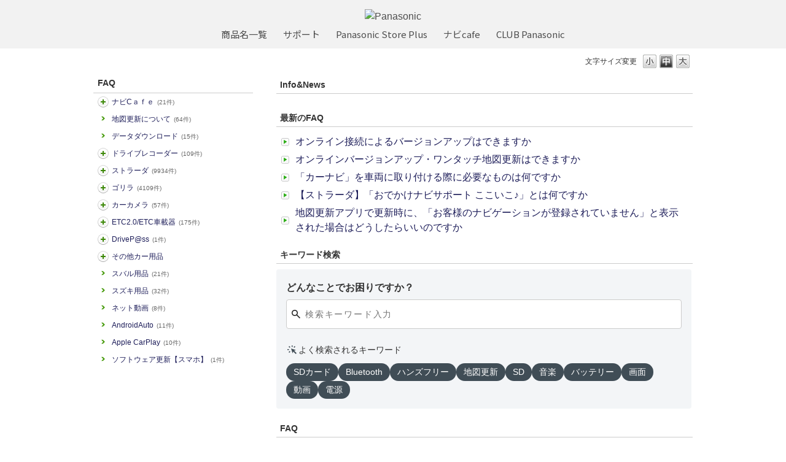

--- FILE ---
content_type: text/html; charset=utf-8
request_url: https://car.jpn.faq.panasonic.com/?site_domain=default
body_size: 11590
content:
<!DOCTYPE html PUBLIC "-//W3C//DTD XHTML 1.0 Transitional//EN" "http://www.w3.org/TR/xhtml1/DTD/xhtml1-transitional.dtd">
<html xmlns="http://www.w3.org/1999/xhtml" lang="ja" xml:lang="ja">
  <head>
 <meta http-equiv="content-type" content="text/html; charset=UTF-8" />
    <meta http-equiv="X-UA-Compatible" content="IE=edge,chrome=1" />
    <meta http-equiv="Pragma" content="no-cache"/>
    <meta http-equiv="Cache-Control" content="no-cache"/>
    <meta http-equiv="Expires" content="0"/>
    <meta name="description" content="よくあるご質問 | サポート | Panasonic | カーナビ｜" />
    <meta name="keywords" content="よるある質問,パナソニック,カーナビ,FAQ,よくあるご質問,Strada,ストラーダ,Gorilla,ゴリラ,旅ナビ,カー用品,カー,panasonic" />
    <meta name="csrf-param" content="authenticity_token" />
<meta name="csrf-token" content="40OcslnoY_O-Bb2rMEtAqbOgyo1bBklMsNetSCuZbmvJ0FzM8twmFiVMyIjbl2rAyt8mjxb0W0WfKEm_fmCBjw" />
    <script src="/assets/application_front_pc-70829ab258f817609cf7b092652328b6cc107d834757186420ba06bcb3c507c9.js"></script>
<script src="/assets/calendar/calendar-ja-da58e63df1424289368016b5077d61a523d45dd27a7d717739d0dbc63fa6a683.js"></script>
<script>jQuery.migrateMute = true;</script>
<script src="/assets/jquery-migrate-3.3.2.min-dbdd70f5d90839a3040d1cbe135a53ce8f7088aa7543656e7adf9591fa3782aa.js"></script>
<link rel="stylesheet" href="/assets/application_front_pc-7cab32363d9fbcfee4c18a6add9fe66228e2561d6fe655ed3c9a039bf433fbd8.css" media="all" />
<link href="/stylesheets/style.css?zppj7E_jd5X_DCFUHROwO2kUwDIGyMc8nu1ZgZqy_n7kCaOS5NcycGRFVHf2z5pSEGssMEs61TWxEr12z0sRmg" media="all" rel="stylesheet" type="text/css" />
<link rel="stylesheet" href="https://car.jpn.faq.panasonic.com/css/style.css?site_id=-1" media="all" />
<link rel="stylesheet" href="https://car.jpn.faq.panasonic.com/css/style.css?site_id=1" media="all" />
<!-- Global site tag (gtag.js) - Google Analytics -->
<script async src="https://www.googletagmanager.com/gtag/js?id=UA-176864240-1"></script>
<script>
  window.dataLayer = window.dataLayer || [];
  function gtag(){dataLayer.push(arguments);}
  gtag('js', new Date());

  gtag('config', 'UA-176864240-1');
</script>
    
    <title>よくあるご質問 | サポート | Panasonic | カーナビ｜</title>
    
  </head>
  <body class="lang_size_medium" id="category_index">
    
    <a name="top"></a>
    <div id="okw_wrapper">
<header class="holdings-header" role="banner">
	<div class="holdings-header__main__in">
            <div class="holdings-header__brand">
              <div class="brandlogo"><a href="https://panasonic.jp/"><img src="/usr/file/attachment/holdings-plogo.svg" width="183.15" height="80" alt="Panasonic"></a></div>
            </div>
            
            <nav class="holdings-header__nav horizontal" role="navigation" aria-label="メインメニュー">
              <ul class="holdings-header__nav__list">
                <li class="holdings-header__nav__list__item l2">
                  <div class="item-box"><a href="https://panasonic.jp/products.html" class="item-link"><span>商品名一覧</span></a></div>
                </li>
                <li class="holdings-header__nav__list__item l2">
                  <div class="item-box"><a href="https://panasonic.jp/support" class="item-link"><span>サポート</span></a></div>
                </li>
                <li class="holdings-header__nav__list__item l2">
                  <div class="item-box"><a href="https://ec-plus.panasonic.jp/" class="item-link"><span>Panasonic Store Plus</span></a></div>
                </li>
                <li class="holdings-header__nav__list__item l2">
                  <div class="item-box"><a href="https://strada.mci-fan.jp/com/toppage/top.do" class="item-link"><span>ナビcafe</span></a></div>
                </li>
                <li class="holdings-header__nav__list__item l2">
                  <div class="item-box"><a href="https://club.panasonic.jp/" class="item-link"><span>CLUB Panasonic</span></a></div>
                </li>                
              </ul>
            </nav>
	</div>
</header>

<!--Google Font-->
<link rel="preconnect" href="https://fonts.googleapis.com">
<link rel="preconnect" href="https://fonts.gstatic.com" crossorigin>
<link href="https://fonts.googleapis.com/css2?family=Noto+Sans+Display&family=Noto+Sans+JP&display=swap" rel="stylesheet">
      <div id="okw_contents">
        <div id="okw_contents_base">
          <div id="okw_contents_inner" class="clearfix">
            <div id="okw_sub_header" class="clearfix">
              <div id="login_user_name"></div>
              <ul id="fontCol" class="flo_r">
                  <li class="okw_txt">文字サイズ変更</li>
  <li class="fntSml fntSml_ja">
    <a update_flash_color="#d4e0e8" data-remote="true" href="/front/font_size?font_type=small&amp;site_domain=default">S</a>
  </li>
  <li class="fntMidOn fntMidOn_ja">
    <a update_flash_color="#d4e0e8" data-remote="true" href="/front/font_size?font_type=middle&amp;site_domain=default">M</a>
  </li>
  <li class="fntBig fntBig_ja">
    <a update_flash_color="#d4e0e8" data-remote="true" href="/front/font_size?font_type=large&amp;site_domain=default">L</a>
  </li>

              </ul>
                          
            </div>
            <div id="okw_side" class="flo_l"><div class="colArea clearfix"><div class="oneCol okw_parts_category_tree"><div id="category_tree" class="category_tree">
  <div class="ttl_col"><h2 class="ttl_bg"><span class="icocate_tree">FAQ</span></h2></div>
  
  
  
  <ul id="tree_5" class="category_level_0">
    
  
  <li id="tree_icon_408" class="category_close">
    <div class="category_on cate_pull_inert_bg">
      <a class="pm_icon flo_l" child_url="/category/tree_open/408?node=1&amp;site_domain=default&amp;tag_id=tree_icon_408" js_effect_time="500" self_tag_id="tree_icon_408" tree_open="true" href="/category/show/408?site_domain=default">/category/show/408?site_domain=default</a><a href="/category/show/408?site_domain=default">ナビCａｆｅ<span class="cate_count">(21件)</span></a>
    </div>
    
  </li>

  
  <li id="tree_icon_480" >
    <div class="category_none cate_pull_inert_bg">
      <a href="/category/show/480?site_domain=default">地図更新について<span class="cate_count">(64件)</span></a>
    </div>
    
  </li>

  
  <li id="tree_icon_492" >
    <div class="category_none cate_pull_inert_bg">
      <a href="/category/show/492?site_domain=default">データダウンロード<span class="cate_count">(15件)</span></a>
    </div>
    
  </li>

  
  <li id="tree_icon_634" class="category_close">
    <div class="category_on cate_pull_inert_bg">
      <a class="pm_icon flo_l" child_url="/category/tree_open/634?node=1&amp;site_domain=default&amp;tag_id=tree_icon_634" js_effect_time="500" self_tag_id="tree_icon_634" tree_open="true" href="/category/show/634?site_domain=default">/category/show/634?site_domain=default</a><a href="/category/show/634?site_domain=default">ドライブレコーダー<span class="cate_count">(109件)</span></a>
    </div>
    
  </li>

  
  <li id="tree_icon_391" class="category_close">
    <div class="category_on cate_pull_inert_bg">
      <a class="pm_icon flo_l" child_url="/category/tree_open/391?node=1&amp;site_domain=default&amp;tag_id=tree_icon_391" js_effect_time="500" self_tag_id="tree_icon_391" tree_open="true" href="/category/show/391?site_domain=default">/category/show/391?site_domain=default</a><a href="/category/show/391?site_domain=default">ストラーダ<span class="cate_count">(9934件)</span></a>
    </div>
    
  </li>

  
  <li id="tree_icon_383" class="category_close">
    <div class="category_on cate_pull_inert_bg">
      <a class="pm_icon flo_l" child_url="/category/tree_open/383?node=1&amp;site_domain=default&amp;tag_id=tree_icon_383" js_effect_time="500" self_tag_id="tree_icon_383" tree_open="true" href="/category/show/383?site_domain=default">/category/show/383?site_domain=default</a><a href="/category/show/383?site_domain=default">ゴリラ<span class="cate_count">(4109件)</span></a>
    </div>
    
  </li>

  
  <li id="tree_icon_494" class="category_close">
    <div class="category_on cate_pull_inert_bg">
      <a class="pm_icon flo_l" child_url="/category/tree_open/494?node=1&amp;site_domain=default&amp;tag_id=tree_icon_494" js_effect_time="500" self_tag_id="tree_icon_494" tree_open="true" href="/category/show/494?site_domain=default">/category/show/494?site_domain=default</a><a href="/category/show/494?site_domain=default">カーカメラ<span class="cate_count">(57件)</span></a>
    </div>
    
  </li>

  
  <li id="tree_icon_444" class="category_close">
    <div class="category_on cate_pull_inert_bg">
      <a class="pm_icon flo_l" child_url="/category/tree_open/444?node=1&amp;site_domain=default&amp;tag_id=tree_icon_444" js_effect_time="500" self_tag_id="tree_icon_444" tree_open="true" href="/category/show/444?site_domain=default">/category/show/444?site_domain=default</a><a href="/category/show/444?site_domain=default">ETC2.0/ETC車載器<span class="cate_count">(175件)</span></a>
    </div>
    
  </li>

  
  <li id="tree_icon_403" class="category_close">
    <div class="category_on cate_pull_inert_bg">
      <a class="pm_icon flo_l" child_url="/category/tree_open/403?node=1&amp;site_domain=default&amp;tag_id=tree_icon_403" js_effect_time="500" self_tag_id="tree_icon_403" tree_open="true" href="/category/show/403?site_domain=default">/category/show/403?site_domain=default</a><a href="/category/show/403?site_domain=default">DriveP@ss<span class="cate_count">(1件)</span></a>
    </div>
    
  </li>

  
  <li id="tree_icon_633" class="category_close">
    <div class="category_on cate_pull_inert_bg">
      <a class="pm_icon flo_l" child_url="/category/tree_open/633?node=1&amp;site_domain=default&amp;tag_id=tree_icon_633" js_effect_time="500" self_tag_id="tree_icon_633" tree_open="true" href="/category/show/633?site_domain=default">/category/show/633?site_domain=default</a><a href="/category/show/633?site_domain=default">その他カー用品</a>
    </div>
    
  </li>

  
  <li id="tree_icon_862" >
    <div class="category_none cate_pull_inert_bg">
      <a href="/category/show/862?site_domain=default">スバル用品<span class="cate_count">(21件)</span></a>
    </div>
    
  </li>

  
  <li id="tree_icon_863" >
    <div class="category_none cate_pull_inert_bg">
      <a href="/category/show/863?site_domain=default">スズキ用品<span class="cate_count">(32件)</span></a>
    </div>
    
  </li>

  
  <li id="tree_icon_898" >
    <div class="category_none cate_pull_inert_bg">
      <a href="/category/show/898?site_domain=default">ネット動画<span class="cate_count">(8件)</span></a>
    </div>
    
  </li>

  
  <li id="tree_icon_905" >
    <div class="category_none cate_pull_inert_bg">
      <a href="/category/show/905?site_domain=default">AndroidAuto<span class="cate_count">(11件)</span></a>
    </div>
    
  </li>

  
  <li id="tree_icon_906" >
    <div class="category_none cate_pull_inert_bg">
      <a href="/category/show/906?site_domain=default">Apple CarPlay<span class="cate_count">(10件)</span></a>
    </div>
    
  </li>

  
  <li id="tree_icon_912" >
    <div class="category_none cate_pull_inert_bg">
      <a href="/category/show/912?site_domain=default">ソフトウェア更新【スマホ】<span class="cate_count">(1件)</span></a>
    </div>
    
  </li>

  </ul>









</div>
</div><div class="oneCol okw_parts_usr_32"><script id="bedore-webagent" charset="utf-8" src="https://webagent.bedore.jp/init.js" data-token="703269b5-499b-4e3f-aab9-19581180f773"></script></div></div></div><div id="okw_center" class="okw_side flo_r"><div class="colArea clearfix"><div class="oneCol okw_parts_info_and_news"><div class="ttl_col"><h2 class="ttl_bg"><span class="icoInf">Info&amp;News</span></h2></div>
</div></div><div class="colArea clearfix"><div class="oneCol okw_parts_new_faq"><div class="ttl_col"><h2 class="ttl_bg"><span class="icoNew">最新のFAQ</span></h2></div>
<ul class="faqList">
    <li class="Q_sml">
      <a class="new_item_title" title="オンライン接続によるバージョンアップはできますか" href="/faq/show/11398?category_id=5&amp;site_domain=default">オンライン接続によるバージョンアップはできますか</a>
      
    </li>
    <li class="Q_sml">
      <a class="new_item_title" title="オンラインバージョンアップ・ワンタッチ地図更新はできますか" href="/faq/show/11587?category_id=5&amp;site_domain=default">オンラインバージョンアップ・ワンタッチ地図更新はできますか</a>
      
    </li>
    <li class="Q_sml">
      <a class="new_item_title" title="「カーナビ」を車両に取り付ける際に必要なものは何ですか" href="/faq/show/11188?category_id=5&amp;site_domain=default">「カーナビ」を車両に取り付ける際に必要なものは何ですか</a>
      
    </li>
    <li class="Q_sml">
      <a class="new_item_title" title="【ストラーダ】「おでかけナビサポート ここいこ♪」とは何ですか" href="/faq/show/11648?category_id=5&amp;site_domain=default">【ストラーダ】「おでかけナビサポート ここいこ♪」とは何ですか</a>
      
    </li>
    <li class="Q_sml">
      <a class="new_item_title" title="地図更新アプリで更新時に、「お客様のナビゲーションが登録されていません」と表示された場合はどうしたらいいのですか" href="/faq/show/4253?category_id=5&amp;site_domain=default">地図更新アプリで更新時に、「お客様のナビゲーションが登録されていません」と表示された場合はどうしたらいいのですか</a>
      
    </li>
</ul>
</div></div><div class="colArea clearfix"><div class="oneCol okw_parts_faq_tag_search">      <div class="ttl_col"><h2 class="ttl_bg"><span class="icoKeyword">キーワード検索</span></h2></div>
  <div class="faq_tag_search_main">
    <div class="faq_tag_search_input_area">
      <div class="faq_tag_search_main_message">どんなことでお困りですか？</div>
      <div class="faq_tag_search_input_field">
        <input type="search" name="keyword" id="keyword_text_tag_field" maxlength="200" autocomplete="off" placeholder="検索キーワード入力" />
      </div>
    </div>
    <div class="faq_tag_search_attention_area">
        <div class="faq_tag_search_attention_message">よく検索されるキーワード</div>
        <div class="faq_tags_area">
            <span id="keyword_tag_0" class='keyword_tag' data-value='SDカード'>SDカード</span>
            <span id="keyword_tag_1" class='keyword_tag' data-value='Bluetooth'>Bluetooth</span>
            <span id="keyword_tag_2" class='keyword_tag' data-value='ハンズフリー'>ハンズフリー</span>
            <span id="keyword_tag_3" class='keyword_tag' data-value='地図更新'>地図更新</span>
            <span id="keyword_tag_4" class='keyword_tag' data-value='SD'>SD</span>
            <span id="keyword_tag_5" class='keyword_tag' data-value='音楽'>音楽</span>
            <span id="keyword_tag_6" class='keyword_tag' data-value='バッテリー'>バッテリー</span>
            <span id="keyword_tag_7" class='keyword_tag' data-value='画面'>画面</span>
            <span id="keyword_tag_8" class='keyword_tag' data-value='動画'>動画</span>
            <span id="keyword_tag_9" class='keyword_tag' data-value='電源'>電源</span>
        </div>
    </div>
  </div>

  <script type='text/javascript'>
    //<![CDATA[
    $(function(){
      // 検索窓押下時
      $("#keyword_text_tag_field").click(function() {
        render_overlay();
      });

      // タグ押下時
      $('span[id^="keyword_tag"]').click(function() {
        let keyword = $(this).data('value');
        $("#keyword_text_tag_field").val(keyword);
        render_overlay(keyword);
      });

      // サジェストページ表示
      function render_overlay(keyword = "") {
        if ($("#faq_tag_search_overlay").length === 0) {
          $("#okw_contents").after('\n<div id=\"faq_tag_search_overlay\" class=\"close\">\n  <div class=\"faq_tag_search_overlay_container\">\n    <div class=\"faq_tag_search_overlay_inner\">\n\n      <div class=\'faq_tag_search_header\'>\n        <div class=\'faq_tag_search_cancel_button close\'><\/div>\n        <div class=\'faq_tag_search_title\'>\n          <div class=\'faq_tag_search_title--default --bold\'>検索<\/div>\n          <div class=\'faq_tag_search_title--result\'>\n            <span>関連するFAQが<\/span>\n            <span class=\'--bold\'>\n              <span class=\'faq_tag_message_number\'><\/span>\n              <span class=\'faq_tag_message_number_suffix\'><\/span>\n            <\/span>\n            <span>ヒット<\/span>\n          <\/div>\n        <\/div>\n        <div class=\'faq_tag_search_close_button close\'>\n          閉じる\n          <div class=\'faq_tag_search_close_icon_wrapper\'>\n            <div class=\'faq_tag_search_close_icon\'><\/div>\n          <\/div>\n        <\/div>\n      <\/div>\n\n      <div class=\'faq_tag_search_search_area\'>\n        <div class=\"faq_tag_search_text_input\">\n          <span class=\'faq_tag_search_text_input_icon\'>\n            <svg xmlns=\"http://www.w3.org/2000/svg\" height=\"20\" viewbox=\"0 -960 960 960\" width=\"20\" class=\"icon-m \"><path d=\"M765-144 526-383q-30 22-65.792 34.5T384.035-336Q284-336 214-406t-70-170q0-100 70-170t170-70q100 0 170 70t70 170.035q0 40.381-12.5 76.173T577-434l239 239-51 51ZM384-408q70 0 119-49t49-119q0-70-49-119t-119-49q-70 0-119 49t-49 119q0 70 49 119t119 49Z\"><\/path><\/svg>\n          <\/span>\n          <input type=\"search\" name=\"keyword\" id=\"keyword_faq_tag_search_field\" maxlength=\"200\" autocomplete=\"off\" data-role=\"none\" /> \n          <span class=\'faq_tag_search_text_input_cancel_icon\'><\/span>\n        <\/div>\n      <\/div>\n\n      <div class=\"no_search_result\">\n        <div class=\'no_search_result_title\'>検索結果がありません<\/div>\n        <div class=\'no_search_result_text\'>別のキーワードで検索をお試しください。<\/div>\n      <\/div>\n\n      <div class=\'faq_tag_search_tag_area\'>\n        <div style=\"clear:both;\" class=\'spinner_container\'><span class=\"spinner\"><\/span><\/div>\n\n        <div id=\"faq_suggest_tags\">\n            <div class=\"faq_tag_search_attention_message\">よく検索されるキーワード<\/div>\n            <div class=\"faq_tags_area\">\n                <span id=\"keyword_tag_0\" class=\'keyword_tag\' data-value=\'SDカード\'>SDカード<\/span>\n                <span id=\"keyword_tag_1\" class=\'keyword_tag\' data-value=\'Bluetooth\'>Bluetooth<\/span>\n                <span id=\"keyword_tag_2\" class=\'keyword_tag\' data-value=\'ハンズフリー\'>ハンズフリー<\/span>\n                <span id=\"keyword_tag_3\" class=\'keyword_tag\' data-value=\'地図更新\'>地図更新<\/span>\n                <span id=\"keyword_tag_4\" class=\'keyword_tag\' data-value=\'SD\'>SD<\/span>\n                <span id=\"keyword_tag_5\" class=\'keyword_tag\' data-value=\'音楽\'>音楽<\/span>\n                <span id=\"keyword_tag_6\" class=\'keyword_tag\' data-value=\'バッテリー\'>バッテリー<\/span>\n                <span id=\"keyword_tag_7\" class=\'keyword_tag\' data-value=\'画面\'>画面<\/span>\n                <span id=\"keyword_tag_8\" class=\'keyword_tag\' data-value=\'動画\'>動画<\/span>\n                <span id=\"keyword_tag_9\" class=\'keyword_tag\' data-value=\'電源\'>電源<\/span>\n            <\/div>\n        <\/div>\n\n        <div id=\"faq_filtering_tags\"><\/div>\n      <\/div>\n      \n      <div class=\'faq_tag_search_result_area\'>\n        <div\n          class=\"faq_tag_search_result_container faq_tag_search_area\"\n          data-mysuggest=\"true\"\n          data-total=\"\"\n          data-beacon_url=\"/search_tag_logs\"\n          data-keyword_select=\"false\"\n          data-morph=\'false\'\n        >\n          <ul class=\"faq_tag_search_result\" data-current_url=\"\"><\/ul>\n        <\/div>\n        <div style=\"clear:both;display:none;text-align:center;\" class=\'spinner_container_more_page\'><span class=\"spinner\"><\/span><\/div>\n        <div class=\"faq_tag_search_more_page\" data-page=\"1\">\n          <div data-role=\"button\" class=\"faq_tag_more_page_btn\">もっと見る<\/div>\n        <\/div>\n      <\/div>\n    <\/div>\n  <\/div>\n<\/div>\n<div id=\"faq_show\" class=\"search_modal\" style=\"display: none;\"><\/div>\n\n<script type=\'text/javascript\'>\n  //<![CDATA[\n  \$(function() {\n    \$(\"body\").addClass(\"scroll_fix\");\n    const modalContent = \$(\'.faq_tag_search_overlay_inner\');\n    \n    // tagifyの入力欄の初期化\n    let input = document.getElementById(\"keyword_faq_tag_search_field\");\n    let tagify = new Tagify(input, {\n      whitelist: [],\n      placeholder: \"検索キーワード入力\",\n      maxTags: 10,\n      addTagOnBlur: false,\n      editTags: false,\n      autoComplete: {\n        enabled: false\n      },\n      dropdown: {\n        position: \'manual\',\n        maxItems: 10,\n        classname: \'faq-tags-suggestions\',\n        enabled: 0,\n        closeOnSelect: false,\n        searchKeys: [\"value\", \"alias\"]\n      },\n      templates: {\n        dropdownItem(item){\n          return \`<span \${this.getAttributes(item)}\n                  class=\'\${this.settings.classNames.dropdownItem}\'>\n                  <span class=\"keyword_tag_plus\">+ <\/span>\n                  <span tabindex=\"0\" role=\"option\">\${item.mappedValue || item.value}<\/span><\/span>\`\n        },\n        dropdown(settings){\n            var _sd = settings.dropdown,\n                isManual = _sd.position == \'manual\';\n            return \`<div class=\"\${isManual ? \'\' : settings.classNames.dropdown } \${_sd.classname}\" role=\"listbox\" aria-labelledby=\"dropdown\" dir=\"\${_sd.RTL ? \'rtl\' : \'\'}\">\n                      <div data-selector=\'tagify-suggestions-wrapper\' class=\"\${settings.classNames.dropdownWrapper} faq_tag_results faq_tags_area\"><\/div>\n                   <\/div>\`\n        },\n        dropdownItemNoMatch() {\n          return \`<style>.faq_tag_result_area {display: none;}<\/style>\`;\n        }\n      }\n    });\n    tagify.settings.classNames.dropdownItem = \"keyword_tag\";\n    \$(\".faq_tag_search_text_input_cancel_icon\").hide();\n    let init_keyword = \$(\"#keyword_text_tag_field\").val();\n    \$(\"#keyword_faq_tag_search_field\").val(init_keyword);\n    view_change(init_keyword);\n\n    tagify.on(\'add\', onAddTag)\n      .on(\'remove\', onRemoveTag)\n      .on(\'invalid\', onInvalidTag);\n\n    tagify.dropdown.show(); // load the list\n    \$(\"#faq_filtering_tags\").append(tagify.DOM.dropdown);\n    \n    var enter_flg = false;\n    function onAddTag(e) {\n      if (e.detail.data.no_search && !enter_flg) {\n        // tag選択の場合はフロントで絞り込みのみ\n        filterTagsAndFaqs();\n        \$(\"span.tagify__input\").focus();\n      } else {\n        // タグの選択後に直接入力でタグを追加した場合は、選択されていたタグを除去して検索し直す\n        let tagify_tags = \$(\".tagify__tag\");\n        let delete_tags = [];\n        if (tagify_tags.length > 0) {\n          for(let i = 0; i < tagify_tags.length; i++) {\n            if (\$(tagify_tags[i]).text() == e.detail.data.value && enter_flg) {\n              enter_flg = false;\n              \$(tagify_tags[i]).removeAttr(\"no_search\");\n            }\n            if (\$(tagify_tags[i]).attr(\"no_search\")) {\n              tagify_tags[i].__tagifyTagData.research = true;\n              delete_tags.unshift(tagify_tags[i]);\n            }\n          }\n          tagify.removeTags(delete_tags);\n        }\n\n        // 削除対象がない場合かつ直接入力の場合のみapiを叩く\n        if (delete_tags.length === 0) view_change(concat_input_tag(\" \"));\n      }\n    }\n\n    tagify.DOM.input.addEventListener(\'keydown\', function(e){\n      if(e.keyCode == 13) {\n          enter_flg = true;\n      }\n    })\n\n\n    function onRemoveTag(e) {\n      if (!e.detail.data.no_search || e.detail.data.research) {\n        // 直接入力の場合 or 追加の直接入力時のタグ削除はapiを叩く\n        view_change(concat_input_tag(\" \"));\n      } else {\n        // 手動tag削除の場合はフロントで絞り込みのみ\n        filterTagsAndFaqs();\n      }\n    }\n    function onInvalidTag(e) { }\n\n    // 検索結果格納変数\n    let search_results_tags = []; // [[string, [string]]]\n    let search_results_faqs = []; // [{ faq_id: int, category_path: string, title: string, knowledge: boolean, url: string }]\n    let result_faqs = []; // もっと見る用変数\n    let total = 0;\n\n    function restoreDefaultView() {\n      \$(\".faq_tag_search_title--default\").show();\n      \$(\".faq_tag_search_title--result\").hide();\n      \$(\'.spinner_container\').hide();\n      \$(\".no_search_result\").hide();\n      \$(\"#faq_suggest_tags\").show();\n      \$(\"#faq_filtering_tags\").hide();\n      \$(\".faq_tag_search_tag_area\").show();\n      \$(\".faq_tag_search_result_area\").hide();\n      \$(\".faq_tag_search_result\").html(\"\");\n      \$(\'.faq_tag_search_more_page\').hide();\n      \$(\".faq_tag_search_tag_area\").show();\n      tagify.removeAllTags();\n      \$(\"span.tagify__input\").focus();\n    }\n\n    // モーダルを閉じる処理\n    \$(\".close\").click(function () {\n      const tag = \$(\"#keyword_faq_tag_search_field\").val()\n      //ログ出力\n      search_cancel_log(tag, \$(\".faq_tag_search_result_container\").data(\"total\"), \$(\".faq_tag_search_result_container\").data(\"keyword_select\"), \$(\".faq_tag_search_result_container\").data(\"morph\"), 5);\n      \$(\'.faq_tag_search_result_area\').animate({ scrollTop: 0 }, 300);\n      // 表示の修正\n      restoreDefaultView();\n      \$(\"#faq_tag_search_overlay\").fadeOut(300, function() {\n          // 入力内容をリセット\n          \$(\"#keyword_text_tag_field, #keyword_faq_tag_search_field\").val(\"\");\n          \$(\"#keyword_faq_tag_search_field\").trigger(\'change\');\n          \$(\"body\").removeClass(\"scroll_fix\");\n      });\n    });\n\n    \$(\".faq_tag_search_overlay_inner\").click(function (event) {\n      event.stopPropagation();\n    });\n\n    // 注目のキーワードタグ押下時\n    \$(\'span[id^=\"keyword_tag\"]\').click(function () {\n      \$(\".faq_tag_search_result_container\").data(\"keyword_select\", \"true\");\n      let keyword = \$(this).data(\'value\');\n      tagify.addTags([{value: keyword}]);\n      \$(\"span.tagify__input\").focus();\n    });\n\n    // 入力値をクリアするボタンクリック\n    \$(\'.faq_tag_search_text_input_cancel_icon\').click(function () {\n      \$(\"#keyword_text_tag_field, #keyword_faq_tag_search_field\").val(\"\");\n      \$(\".faq_tag_search_result\").html(\"\");\n      \$(\".faq_tag_search_tag_area\").show();\n      \$(\"span.tagify__input\").text(\"\").focus();\n      \$(\"#keyword_faq_tag_search_field\").trigger(\'change\');\n    });\n\n    \$(\"#keyword_faq_tag_search_field\").on(\'change\', function () {\n      if(\$(\"#keyword_faq_tag_search_field\").val() === \"\") {\n        \$(\".faq_tag_search_text_input_cancel_icon\").hide();\n        view_change();\n      } else {\n        \$(\".faq_tag_search_text_input_cancel_icon\").show();\n      }\n    });\n\n    // サジェストされているタグクリック時の処理\n    \$(\'#faq_filtering_tags\').on(\'click\',\'.keyword_tag\',function(){\n      let tag_name = \$(this).data(\"value\");\n      tagify.addTags([{value: tag_name, no_search: \"true\"}]);\n      \$(\"span.tagify__input\").focus();\n    });\n\n    function view_change(search_keyword) {\n      const tagifyInput = document.querySelector(\'.tagify__input\');\n      if (search_keyword == null || !search_keyword.trim()) {\n        // 入力値がない場合は、初期画面に戻す\n        restoreDefaultView();\n      } else {\n        // タイトル部分の描画\n        \$(\".faq_tag_search_title--default\").show();\n        \$(\".faq_tag_search_title--result\").hide();\n        \$(\".faq_tag_search_text_input_cancel_icon\").show();\n        // タグ部分の描画\n        \$(\'.spinner_container\').show();\n        \$(\".no_search_result\").hide();\n        \$(\"#faq_suggest_tags\").hide();\n        \$(\'#faq_filtering_tags\').hide();\n        // 結果部分の描画\n        \$(\".faq_tag_search_result_area\").hide();\n\n        \$.ajax({\n          url: \"https://car.jpn.faq.panasonic.com/faq_tag_search/ajax_faq_tag_search?id=5&amp;site_domain=default\",\n          type: \"POST\",\n          cache: false,\n          data: { \"keyword\": search_keyword, \"tags\": concat_selected_tag(\",\"), \"keyword_select\": \$(\".faq_tag_search_result_container\").data(\"keyword_select\") },\n          success: function (response, status, xhr) {\n            url = xhr.getResponseHeader(\'X-Okbiz-Location\');\n            if (url) {\n              if (url.match(/\\/saml\\/sso/)) {\n                location.href = url;\n              } else {\n                \$.mobile.changePage(url, {dataUrl: url});\n              }\n            } else {\n                if (\$(\'.spinner_container\').is(\':visible\')) {\n                    search_results_tags = response.tag_data;\n                    search_results_faqs = response.suggest_data;\n                    total = response.total;\n                    \$(\".faq_tag_search_result_container\").data(\"morph\", response.morph);\n                    render_search_results(total, search_results_tags, search_results_faqs);\n                }\n            }\n          },\n          error: function (xhr) {\n            if (xhr.status == 400) {\n              location.reload();\n            }\n            \n          }\n        });\n        \$(\'.faq_tag_search_more_page\').data(\"page\", 1);\n      }\n    }\n\n    function render_search_results(total, tags, faqs) {\n      result_faqs = faqs;\n      \$(\".faq_tag_search_title--default\").hide();\n      \$(\".faq_tag_search_title--result\").show();\n      \$(\'.spinner_container\').hide();\n      \$(\".no_search_result\").hide();\n      \$(\"#faq_filtering_tags\").show();\n      \$(\"#faq_suggest_tags\").hide();\n      \$(\".faq_tag_search_result_container\").data(\"total\", total);\n      \$(\".faq_tag_search_result_area\").show();\n      \$(\'.spinner_container_more_page\').hide();\n      \$(\'.faq_tag_search_more_page\').hide();\n      \n\n      if (total == 0) {\n        \$(\".faq_tag_search_title--default\").show();\n        \$(\".faq_tag_search_title--result\").hide();\n        \$(\".no_search_result\").show();\n        \$(\"#faq_suggest_tags\").show();\n        \$(\"#faq_filtering_tags\").hide();\n        \$(\".faq_tag_search_result_area\").hide();\n        return;\n      }\n\n      // タイトル部分の件数の描画\n      if (total >= 1000) {\n        \$(\".faq_tag_message_number\").each(function() {\n          \$(this).text(1000);\n        })\n        \$(\".faq_tag_message_number_suffix\").each(function() {\n          \$(this).text(\'件以上\');\n        })\n      } else {\n        \$(\".faq_tag_message_number\").each(function() {\n          \$(this).text(total);\n        })\n        \$(\".faq_tag_message_number_suffix\").each(function() {\n          \$(this).text(\'件\');\n        })\n      }\n\n      // tagエリアの描画\n      // ヒット件数が5件以上なら、タグ表示\n      if (total >= 5) {\n        tagify.whitelist = tags.map(tag => {\n          return {value: tag[0], alias: tag[2].join(\",\"), no_search: true};\n        });\n        \$(\"#faq_filtering_tags\").addClass(\"short\");\n        tagify.loading(false).dropdown.show();\n        \$(\".faq_tag_search_tag_area\").show();\n        \$(\".faq_tag_result_area\").show();\n        \$(\"#faq_filtering_tags\").show();\n        if (tags.length > 0) {\n          \$(\".faq_tag_search_tag_area\").show();\n        } else {\n          \$(\".faq_tag_search_tag_area\").hide();\n        }\n      } else {\n        \$(\".faq_tag_result_area\").hide();\n        \$(\".faq_tag_search_tag_area\").hide();\n        tagify.loading(false).dropdown.show();\n        \$(\"#faq_filtering_tags\").show();\n      }\n\n      // faqの検索結果の描画\n      let faqs_html = \'\'\n      for (let index = 0; index < faqs.length; index++) {\n        // 1ページ表示件数の上限に達したらループを抜ける\n        if (index >= 10) {\n          \$(\'.faq_tag_search_more_page\').show();\n          break;\n        }\n        const faq = faqs[index];\n        faqs_html += faq_html_create(faq, index);\n      }\n      \$(\".faq_tag_search_result\").html(faqs_html);\n      \$(\'[id^=faq_tag_search_link_]\').on(\'click\', function(){\n        faq_show_popup(\$(this));\n      });\n    }\n\n    function filterTagsAndFaqs() {\n      const tags = [];\n      \$(\".tagify__tag\").each(function() {\n        if (\$(this).attr(\"no_search\")) {\n          tags.push(\$(this).text());\n        }\n      });\n\n      // tagで絞り込み\n      const selected_tags = search_results_tags.filter(tag => tags.includes(tag[0]));\n      if (selected_tags.length > 0) {\n        // 選択されているタグの全てに紐づくfaq_idのリストを取得\n        const selected_faq_ids = selected_tags\n            .map(tag => tag[1].map(id => Number(id)))\n            .reduce((commonIds, ids) =>\n              commonIds.filter(id => ids.includes(id))\n              );\n        filtered_faqs = search_results_faqs.filter(faq => selected_faq_ids.includes(faq.faq_id));\n        // タグ選択時のログ出力\n        tag_log(tags,selected_faq_ids.length,concat_input_tag(\",\"), \$(\".faq_tag_search_result_container\").data(\"keyword_select\"), \$(\".faq_tag_search_result_container\").data(\"morph\"), 5)\n      } else {\n        filtered_faqs = search_results_faqs\n      }\n      const filtered_tags = search_results_tags.filter(tag =>\n        !tags.includes(tag[0]) && filtered_faqs.some(faq => tag[1].includes(faq.faq_id.toString()))\n      );\n      \$(\'.faq_tag_search_more_page\').data(\"page\",1);\n      render_search_results(filtered_faqs.length, filtered_tags, filtered_faqs);\n    }\n\n    function concat_input_tag(separator) {\n      return concat_tag(separator);\n    }\n\n    function concat_selected_tag(separator) {\n      return concat_tag(separator, true);\n    }\n\n    function concat_tag(separator, isSelected = false) {\n      let search_keyword = \"\";\n      \$(\".tagify__tag\").each(function (i, e) {\n        if (isSelected !== !!\$(this).attr(\"no_search\")) {\n          return;\n        }\n        if (i > 0) {\n          search_keyword += separator;\n        }\n        search_keyword += \$(this).text();\n      });\n      return search_keyword;\n    }\n\n    // もっと見る\n    \$(\'.faq_tag_more_page_btn\').on(\'click\',\'\',function(){\n      \$(\'.faq_tag_search_more_page\').hide();\n      \$(\'.spinner_container_more_page\').show();\n      page = \$(\'.faq_tag_search_more_page\').data(\"page\");\n      const items_per_page = 10;\n      let offset = page * items_per_page;\n      let faqs_html = \'\';\n      let reach_end = false;\n      for (let index = 0; index < items_per_page; index++) {\n        const current_index = offset + index;\n        const faq = result_faqs[current_index];\n        faqs_html += faq_html_create(faq, current_index);\n        if (current_index + 1 >= result_faqs.length) {\n          reach_end = true;\n          break;\n        }\n      }\n      \$(\".faq_tag_search_result\").append(faqs_html);\n      \$(\'.faq_tag_search_more_page\').data(\"page\", page + 1);\n      if (!reach_end) {\n        \$(\'.faq_tag_search_more_page\').show();\n      }\n      \$(\'.spinner_container_more_page\').hide();\n      \$(\'[id^=faq_tag_search_link_]\').on(\'click\', function(){\n        faq_show_popup(\$(this));\n      });\n      const tag =\$(\"#keyword_faq_tag_search_field\").val();\n      // もっと見る時のログ出力\n      more_page_log(tag,result_faqs.length, \$(\".faq_tag_search_result_container\").data(\"keyword_select\"), 5)\n    });\n\n    // FAQ検索結果クリック時のモーダル描画処理\n    function faq_show_popup(element) {\n        let ajax_url = \$(element).data(\'ajax-url\');\n        let tag_parameter = \$(\"#keyword_faq_tag_search_field\").val();\n        let parameter = \`keyword_select=\${\$(\".faq_tag_search_result_container\").data(\"keyword_select\")}&tag_name=\${encodeURIComponent(tag_parameter)}&faq_count=\${\$(\".faq_tag_search_result_container\").data(\"total\")}&morph_flg=\${\$(\".faq_tag_search_area\").data(\"morph\")}\`;\n\n          let current_url = window.location.href;\n          \$(\".faq_tag_search_result\").data(\"current_url\", current_url);\n          \$.ajax({\n              url: ajax_url,\n              type: \"GET\",\n              cache: false,\n              dataType: \'html\',\n              data: parameter,\n              success: function (response, status, xhr) {\n                  url = xhr.getResponseHeader(\'X-Okbiz-Location\');\n                  if (url) {\n                      if (url.match(/\\/saml\\/sso/)) {\n                          location.href = url;\n                      } else {\n                          \$.mobile.changePage(url, {dataUrl: url});\n                      }\n                  } else {\n                      \$(\"#faq_show\").html(response).trigger(\"create\");\n                      \$(\"#faq_show\").show();\n                      history.replaceState(\'\', \'\', ajax_url.replace(\'show_popup\', \'show\'));\n                  }\n              }\n          });\n    }\n\n    // FAQ検索結果リスト作成\n    function faq_html_create(faq, index) {\n      return \`\n        <li>\n          <div\n            class=\"faq_tag_search_content\"\n            data-ajax-url=\"\${faq.url}\"\n            id=\"faq_tag_search_link_\${index}\"\n          >\n          <div class=\"faq_tag_search_link\">\n            <div class=\'faq_tag_search_icon \${faq.knowledge ? \"faq_tag_search_icon--knowledge\" : \"\"}\'><\/div>\n              <div class=\'faq_tag_search_link_texts\'>\n                <span class=\"faq_tag_search_faq_title\" title=\"\${faq.title}\">\${faq.title}<\/span>\n                <span class=\"faq_tag_search_category\">カテゴリー：<span data-tooltip=\"\${faq.category_path}\">\${faq.category}<\/span><\/span>\n              <\/div>\n              <svg xmlns=\"http://www.w3.org/2000/svg\" height=\"20\" viewbox=\"0 -960 960 960\" width=\"20\" class=\"icon-m \"><path d=\"m384-240-51-51 189-189-189-189 51-51 240 240-240 240Z\"><\/path><\/svg>\n          <\/div>\n          <\/div>\n        <\/li>\n      \`;\n    }\n\n    // 動的に追加された要素に対してツールチップを適用する\n    \$(document).on(\'mouseenter\', \'#faq_tag_search_overlay .faq_tag_search_category span[data-tooltip]\', function() {\n      \$(this).tooltip({\n        items: \"[data-tooltip]\",\n        content: function() {\n          var text = \$(this).data(\"tooltip\");\n          return \'<div class=\"tooltip_breadcrumbs\">\' + text + \"<\/div>\";\n        },\n        show: false,\n        create: function() {\n          \$(this).data(\"ui-tooltip\").liveRegion.remove();\n        },\n        position: {\n          my: \"left top+15\",\n          at: \"left bottom\"\n        }\n      }).tooltip(\"open\");\n    });\n  });\n  //]]>\n<\/script>\n');
        }
        $("#faq_tag_search_overlay").fadeIn();

        // タグの値をサジェスト画面の検索窓にセット
        $("#keyword_faq_tag_search_field").val(keyword);
        if ($("[data-mysuggest]").children().length === 0) {
            $("#keyword_faq_tag_search_field").trigger("input");
        }

        if (!keyword) {
          // Tagifyの入力フォームにフォーカス
          $("#keyword_faq_tag_search_field").focus();
          $("tags.tagify").addClass("tagify--focus");
          $("span.tagify__input").text("").focus();
        } else {
          $("span.tagify__input").focus();
        }
        $("body").addClass("scroll_fix");
      }
    });
    //]]>
  </script>

</div></div><div class="colArea clearfix"><div class="oneCol okw_parts_category">  <div class="ttl_col"><h2 class="ttl_bg"><span class="icoCate">FAQ</span></h2></div>
  <div class="cateList_area">
        <ul class="clearfix cateList_box">
        <li class="cateList clearfix cateList_2line">
          
          <div class="cate_middle">
            <a href="/category/show/408?site_domain=default">ナビCａｆｅ<span class="cate_count">(21件)</span></a>
          </div>
        </li>
        <li class="cateList clearfix cateList_2line">
          
          <div class="cate_middle">
            <a href="/category/show/480?site_domain=default">地図更新について<span class="cate_count">(64件)</span></a>
          </div>
        </li>
        </ul>
        <ul class="clearfix cateList_box">
        <li class="cateList clearfix cateList_2line">
          
          <div class="cate_middle">
            <a href="/category/show/492?site_domain=default">データダウンロード<span class="cate_count">(15件)</span></a>
          </div>
        </li>
        <li class="cateList clearfix cateList_2line">
          
          <div class="cate_middle">
            <a href="/category/show/634?site_domain=default">ドライブレコーダー<span class="cate_count">(109件)</span></a>
          </div>
        </li>
        </ul>
        <ul class="clearfix cateList_box">
        <li class="cateList clearfix cateList_2line">
          
          <div class="cate_middle">
            <a href="/category/show/391?site_domain=default">ストラーダ<span class="cate_count">(9934件)</span></a>
          </div>
        </li>
        <li class="cateList clearfix cateList_2line">
          
          <div class="cate_middle">
            <a href="/category/show/383?site_domain=default">ゴリラ<span class="cate_count">(4109件)</span></a>
          </div>
        </li>
        </ul>
        <ul class="clearfix cateList_box">
        <li class="cateList clearfix cateList_2line">
          
          <div class="cate_middle">
            <a href="/category/show/494?site_domain=default">カーカメラ<span class="cate_count">(57件)</span></a>
          </div>
        </li>
        <li class="cateList clearfix cateList_2line">
          
          <div class="cate_middle">
            <a href="/category/show/444?site_domain=default">ETC2.0/ETC車載器<span class="cate_count">(175件)</span></a>
          </div>
        </li>
        </ul>
        <ul class="clearfix cateList_box">
        <li class="cateList clearfix cateList_2line">
          
          <div class="cate_middle">
            <a href="/category/show/403?site_domain=default">DriveP@ss<span class="cate_count">(1件)</span></a>
          </div>
        </li>
        <li class="cateList clearfix cateList_2line">
          
          <div class="cate_middle">
            <a href="/category/show/633?site_domain=default">その他カー用品</a>
          </div>
        </li>
        </ul>
        <ul class="clearfix cateList_box">
        <li class="cateList clearfix cateList_2line">
          
          <div class="cate_middle">
            <a href="/category/show/862?site_domain=default">スバル用品<span class="cate_count">(21件)</span></a>
          </div>
        </li>
        <li class="cateList clearfix cateList_2line">
          
          <div class="cate_middle">
            <a href="/category/show/863?site_domain=default">スズキ用品<span class="cate_count">(32件)</span></a>
          </div>
        </li>
        </ul>
        <ul class="clearfix cateList_box">
        <li class="cateList clearfix cateList_2line">
          
          <div class="cate_middle">
            <a href="/category/show/898?site_domain=default">ネット動画<span class="cate_count">(8件)</span></a>
          </div>
        </li>
        <li class="cateList clearfix cateList_2line">
          
          <div class="cate_middle">
            <a href="/category/show/905?site_domain=default">AndroidAuto<span class="cate_count">(11件)</span></a>
          </div>
        </li>
        </ul>
        <ul class="clearfix cateList_box">
        <li class="cateList clearfix cateList_2line">
          
          <div class="cate_middle">
            <a href="/category/show/906?site_domain=default">Apple CarPlay<span class="cate_count">(10件)</span></a>
          </div>
        </li>
        <li class="cateList clearfix cateList_2line">
          
          <div class="cate_middle">
            <a href="/category/show/912?site_domain=default">ソフトウェア更新【スマホ】<span class="cate_count">(1件)</span></a>
          </div>
        </li>
        </ul>
  </div>

</div></div><p class="topLink"><a href="#top">TOPへ</a></p></div>
          </div>
        </div>
      </div>
		<!--[FOOTER BLOCK]-->
<footer class="holdings-footer" role="contentinfo">
	<div class="page_top">
		<a href="#top" id="page-top1"><svg xmlns="http://www.w3.org/2000/svg" xmlns:xlink="http://www.w3.org/1999/xlink" width="21px" height="11px"><path fill-rule="evenodd" fill="rgb(255, 255, 255)" d="M20.701,10.072 L19.869,10.903 L10.498,1.531 L1.127,10.903 L0.296,10.072 L10.269,0.097 L10.498,0.326 L10.727,0.097 L20.701,10.072 Z"></path></svg></a>
	</div>
	<div class="holdings-footer__main__in">
		<ul class="holdings-footer__links__list">
			<li class="holdings-footer__links__list__item"><a href="https://automotive.panasonic.com/terms">サイトのご利用にあたって</a></li>
			<li class="holdings-footer__links__list__item"><a href="https://holdings.panasonic/jp/web-accessibility.html">ウェブアクセシビリティ方針</a></li>
			<li class="holdings-footer__links__list__item"><a href="https://automotive.panasonic.com/privacy-policy">個人情報保護方針</a></li>
			<li class="holdings-footer__links__list__item"><a href="https://holdings.panasonic/jp/">パナソニック ホールディングス</a></li>
		</ul>
		<div class="holdings-footer__copyright">
			<span><a href="https://automotive.panasonic.com/">パナソニック オートモーティブシステムズ株式会社</a></span><span>Copyright &copy; Panasonic Automotive Systems</span>
		</div>
	</div>
</footer>
		<!--/[FOOTER BLOCK]-->

<script>
  (function(i,s,o,g,r,a,m){i['GoogleAnalyticsObject']=r;i[r]=i[r]||function(){
  (i[r].q=i[r].q||[]).push(arguments)},i[r].l=1*new Date();a=s.createElement(o),
  m=s.getElementsByTagName(o)[0];a.async=1;a.src=g;m.parentNode.insertBefore(a,m)
  })(window,document,'script','//www.google-analytics.com/analytics.js','ga');

  ga('create', 'UA-61498139-1', 'auto');
  ga('send', 'pageview');

</script>

	<link rel="stylesheet" type="text/css" href="/usr/file/attachment/global-base.css" media="all">
<script type='text/javascript'>
$(function(){
var logosize = {
	"height" : "20px",
	"width" : "82px",
	"background-size" : "contain",
	"float" : "right"
	}
	$('.logo_footer a').css(logosize);
	$('#okw_logo_footer').appendTo('#okw_contents_inner');
	$('#okw_logo_footer').css('width','100%');
	$('#okw_logo_footer').css('margin','20px 0 15px');
});
</script>      <div id="okw_footer_default" class="clearfix">
        <p id="okw_logo_footer" class="flo_r logo_footer">
          <a href="https://aisaas.pkshatech.com/faq/" target="_blank">PKSHA FAQ logo</a>
        </p>
      </div>
    </div>


  </body>
</html>


--- FILE ---
content_type: image/svg+xml
request_url: https://car.jpn.faq.panasonic.com/images/front/search_dark_L.svg
body_size: 1263
content:
<svg width="20" height="20" viewBox="0 0 20 20" fill="none" xmlns="http://www.w3.org/2000/svg">
<g clip-path="url(#clip0_2922_16422)">
<mask id="mask0_2922_16422" style="mask-type:alpha" maskUnits="userSpaceOnUse" x="0" y="0" width="20" height="20">
<rect width="20" height="20" fill="#D9D9D9"/>
</mask>
<g mask="url(#mask0_2922_16422)">
<path d="M15.9375 17L10.9583 12.0208C10.5417 12.3264 10.0848 12.566 9.58767 12.7396C9.09056 12.9132 8.56158 13 8.00073 13C6.61135 13 5.43056 12.5139 4.45833 11.5417C3.48611 10.5694 3 9.38889 3 8C3 6.61111 3.48611 5.43056 4.45833 4.45833C5.43056 3.48611 6.61111 3 8 3C9.38889 3 10.5694 3.48611 11.5417 4.45833C12.5139 5.43056 13 6.61135 13 8.00073C13 8.56158 12.9132 9.09056 12.7396 9.58767C12.566 10.0848 12.3264 10.5417 12.0208 10.9583L17 15.9375L15.9375 17ZM8 11.5C8.97222 11.5 9.79861 11.1597 10.4792 10.4792C11.1597 9.79861 11.5 8.97222 11.5 8C11.5 7.02778 11.1597 6.20139 10.4792 5.52083C9.79861 4.84028 8.97222 4.5 8 4.5C7.02778 4.5 6.20139 4.84028 5.52083 5.52083C4.84028 6.20139 4.5 7.02778 4.5 8C4.5 8.97222 4.84028 9.79861 5.52083 10.4792C6.20139 11.1597 7.02778 11.5 8 11.5Z" fill="#212121"/>
</g>
</g>
<defs>
<clipPath id="clip0_2922_16422">
<rect width="20" height="20" fill="white"/>
</clipPath>
</defs>
</svg>


--- FILE ---
content_type: image/svg+xml
request_url: https://car.jpn.faq.panasonic.com/images/front/traffic_outline_L.svg
body_size: 814
content:
<svg width="20" height="20" viewBox="0 0 20 20" fill="none" xmlns="http://www.w3.org/2000/svg">
<g clip-path="url(#clip0_54857_22218)">
<mask id="mask0_54857_22218" style="mask-type:alpha" maskUnits="userSpaceOnUse" x="0" y="0" width="20" height="20">
<rect width="20" height="20" fill="#D9D9D9"/>
</mask>
<g mask="url(#mask0_54857_22218)">
<path d="M2 10.5V9H4.5V10.5H2ZM5.0625 15L4 13.9375L5.77083 12.1875L6.83333 13.2292L5.0625 15ZM5.77083 6.83333L4 5.0625L5.0625 4L6.8125 5.77083L5.77083 6.83333ZM15.5833 17L11.6042 13.0208L10.5 16L8 8L16 10.5L13.0208 11.6042L17 15.5833L15.5833 17ZM9 5.5V3H10.5V5.5H9ZM13.2292 6.8125L12.1667 5.77083L13.9375 4L15 5.0625L13.2292 6.8125Z" fill="#404D56"/>
</g>
</g>
<defs>
<clipPath id="clip0_54857_22218">
<rect width="20" height="20" fill="white"/>
</clipPath>
</defs>
</svg>
